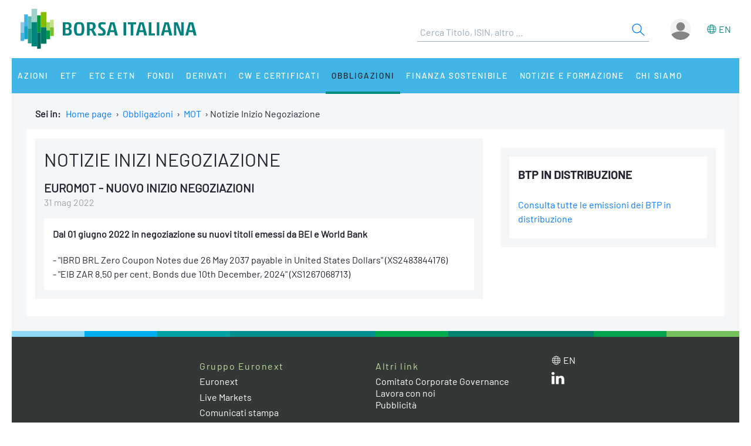

--- FILE ---
content_type: text/html;charset=UTF-8
request_url: https://www.borsaitaliana.it/borsa/avvisi-negoziazione/mot/2022/21602.html?lang=it
body_size: 11298
content:
<!--[if !IE]><!--><!--<![endif]-->

<!--Homepage-->
<!--Page/Service--><!--[if !IE]><!--><!--<![endif]-->

<!--Homepage-->
<!--Page/Service-->
<!--[if !IE]><!--><!--<![endif]-->
      
<!doctype html>
<html class="no-js" lang="it" xmlns="http://www.w3.org/1999/html">
<head>
  <meta http-equiv="x-ua-compatible" content="IE=edge,chrome=1">
  <!--[if gt IE 9]><!-->
  <script type="text/javascript" src="/media-rwd/assets/js/bit.device.js"></script>
  <![endif]-->
  <meta charset="utf-8">    <title>Notizie Inizio Negoziazione - Borsa Italiana</title>    <meta name="description" content="	Notizie Inizio Negoziazione
">
    <meta name="format-detection" content="telephone=no"/>
  <meta name="viewport" content="user-scalable=yes, initial-scale=1, maximum-scale=1.5, minimum-scale=1, width=device-width, height=device-height"/>
  <link rel="shortcut icon" href="/media-rwd/assets/images/favicon.ico" type="images/x-icon">
  <meta name="apple-mobile-web-app-capable" content="yes"/>
  <meta name="apple-mobile-web-app-status-bar-style" content="black"/>
  <meta name="HandheldFriendly" content="true"/>
  <meta http-equiv="Cache-Control" content="no-cache, no-store, must-revalidate" />
  <meta http-equiv="Pragma" content="no-cache" />
  <meta http-equiv="Expires" content="0" />  <meta name="cws_last_modified" content="2017-07-19T17:48:59Z">
  <meta name="cws_cleaned_title" content="Notizie Inizio Negoziazione">
  <meta name="cws_tags" content="">    <link rel="alternate" hreflang="it" href="https://www.borsaitaliana.it/borsa/avvisi-negoziazione/mot/2022/21602.html?lang=it" />  
      <link rel="alternate" hreflang="en" href="https://www.borsaitaliana.it/borsa/avvisi-negoziazione/mot/2022/21602.html?lang=en" />
    <link rel="stylesheet" href="/media-rwd/vendors/jquery-ui/jquery-ui.min.css">
  <link rel="stylesheet" href="/media-rwd/assets/css/preload.css">
  <link rel="stylesheet" href="/media-rwd/vendors/normalize-css/normalize.css"/>
  <link rel="stylesheet" href="/media-rwd/vendors/chosen/chosen.min.css"/>
  <link rel="stylesheet" href="/media-rwd/assets/css/main-skn.css"/>
  <link rel="stylesheet" media="print" href="/media-rwd/assets/css/print.css">
  <script type="text/javascript" src="/borsa/dwr/engine.js"></script>
  <script type="text/javascript" src="/borsa/dwr/util.js"></script>
  <script type="text/javascript" src="/borsa/dwr/interface/SsoUtility.js"></script>
  <script type="text/javascript" src="/media-rwd/assets/js/bit.utilsite.js"></script>   
    <script type="text/javascript" charset="utf-8" src="/media-rwd/vendors/jquery/dist/jquery.min.js"></script>
    <script type="text/javascript" charset="utf-8" src="/media-rwd/vendors/jquery-migrate/dist/jquery-migrate.min.js"></script>
  
  <script charset="utf-8" type="text/javascript" src="/media-rwd/vendors/jquery-ui/jquery-ui.min.js"></script>
  <script charset="utf-8" type="text/javascript" src="/media-rwd/assets/extra-js/multiselect/jquery.multiselect.js"></script>
  <script charset="utf-8" type="text/javascript" src="/media-rwd/assets/extra-js/multiselect/jquery.multiselect.filter.js"></script>
  <script charset="utf-8" type="text/javascript" src="/media-rwd/assets/extra-js/slick-master/slick/slick.min.js"></script> 

  <!--megamenu mobile-->
  <script type="text/javascript" src="/media-rwd/assets/extra-js/mobile-nav/js/dro-sliding-menu.js"></script>
  <link media='screen and (max-width:989px)' rel='stylesheet' type='text/css' href='/media-rwd/assets/extra-js/mobile-nav/css/mobile-menu.css'/>
    
      
    <script type="application/ld+json"> 
      { 
        "@context" : "https://schema.org", 
        "@type" : "Organization", 
        "name" : "Borsa Italiana", 
        "url" : "https://www.borsaitaliana.it/",
        "logo" : "https://www.borsaitaliana.it/media-rwd/assets/images/reskin/logo/BorsaItaliana.svg",         
        "sameAs" : [ 
          "https://www.linkedin.com/company/borsa-italiana" 
        ] 
      } 
    </script>
        <!--SEO BreadcrumbList json:begin-->
    <script type="application/ld+json">
    {
      "@context": "https://schema.org",
      "@type": "BreadcrumbList",
      "itemListElement": [{
        "@type": "ListItem",
        "position": 1,
        "item": {
          "@id": "https://www.borsaitaliana.it/",
          "name": "Home"
        }
      },                {
            "@type": "ListItem",
            "position": 2,
            "item": {
              "@id": "https://www.borsaitaliana.it/obbligazioni/obbligazioni/obbligazioni.htm",
              "name": "Obbligazioni"
            }
          },
                        {
            "@type": "ListItem",
            "position": 3,
            "item": {
              "@id": "https://www.borsaitaliana.it/borsa/obbligazioni/mot/obbligazioni-euro/lista.html",
              "name": "MOT"
            }
          },
{
"@type": "ListItem",
"position": 4,
"item": {
"@id": "https://www.borsaitaliana.it",
"name": "Notizie Inizio Negoziazione"
}
}              ]
  }
  </script>
  <!--SEO BreadcrumbList json:end-->
    <!--Google Tag Manager-->
  <script>(function(w,d,s,l,i){w[l]=w[l]||[];w[l].push({'gtm.start':
  new Date().getTime(),event:'gtm.js'});var f=d.getElementsByTagName(s)[0],
  j=d.createElement(s),dl=l!='dataLayer'?'&l='+l:'';j.async=true;j.src=
  'https://www.googletagmanager.com/gtm.js?id='+i+dl;f.parentNode.insertBefore(j,f);})(window,document,'script','dataLayer','GTM-WQFMBKR');</script>
  <!--End Google Tag Manager-->

    <style>
    @media only screen and (max-width:970px) {
      #gmpSkinMobileSpacer {
        min-height:100px;
      }
    }
  </style>
</head>
<body>  <!--Google Tag Manager (noscript)-->
  <noscript><iframe src="https://www.googletagmanager.com/ns.html?id=GTM-WQFMBKR"
  height="0" width="0" style="display:none;visibility:hidden"></iframe></noscript>
<script> 
//Channel and SubChannel informations
var lnk = "";
if(lnk != ""){
  var lnk = lnk
}else{
  var lnk = window.location.pathname;
}
var str = lnk.replace("/borsa/", "/").slice(1);
var n = str.search("/");
var res = str.slice(n+1);
var t = res.search("/");       
if(n > 1) {        
  var channel = str.slice(0, n);  //channel
}else{
  var channel = str.replace(/\.en|\.html|\.htm/gi, "");  //channel without .html/htm
}

//Site_area informations
var nodeType = "service";
if((nodeType == "page") || (nodeType == "document")) {
  var siteArea = "static";
}else if(nodeType == "service"){
  var siteArea = "dynamic";
}

//Breadcrumbs informations
var bc1 = "homepage";
var bc2 = "";
var bc3 = "";
var bc4 = "";
var bc5 = "";      var bc4 = "Notizie Inizio Negoziazione"
    
      var bc2 = "-Obbligazioni"
        var bc4 = "Notizie Inizio Negoziazione"
    
      var bc3 = "-MOT"
        var bc4 = "Notizie Inizio Negoziazione"
    
        var bc4 = "Notizie Inizio Negoziazione"
    
      var breadcrumbs = bc1 + bc2 + bc3 + bc4 + bc5;
var breadcrumbs = breadcrumbs.replace(/ /g, "_").toLowerCase();

//Environment informations
var environment = window.location.hostname;
if (environment == "dev.borsaitaliana.it") {
  var environment = "dev"
} else if(environment == "preprod.borsaitaliana.it") {
  var environment = "staging"
} else if(environment == "www.borsaitaliana.it") {
  var environment = "production"
}

//Referrer informations
var rf = window.location.href;
var x = rf.indexOf("?");      
if(x > 1) {        
  var referrer = rf.slice(0, x); 
} else {
  var referrer = rf;
}

//Article and Document informations
var formatname = "service";
if (formatname == "pdf") {;
  var namedoc = "";
  var namedoc = namedoc.replace(/ /g, "_").toLowerCase();
} else {
  var namedoc = "";
}
if (formatname == "news") {;
  var nameart = "";
  var nameart = nameart.replace(/ /g, "_").toLowerCase();
} else {
  var nameart = "";
}

//UserData and DataLayer informations
var myWTFunction = function(userData){
  if ((userData != null) && (userData.status == "3")) {
    var idusr = userData.id;
    var id = idusr.toString();        
    var status = "logged";
    var age = userData.birthDate;
    var age = age.substr(0,4);
    var gender = userData.gender;
    var gender = gender.toString(); 
    if (gender == "1") {
      var gender = "M"
    } else if(gender == "2") {
      var gender = "F"
    }
    var nation = userData.nation;
    var nation = nation.replace(/ /g, "_").toLowerCase();
    var city = userData.city;
    var city = city.replace(/ /g, "_").toLowerCase();    
    var occupation = userData.occupation;
    var occupation = occupation.replace(/ /g, "_").toLowerCase();  
  } else {
    var id = "not_logged";        
    var status = "not_logged";
    var age = "not_logged"; 
    var gender = "not_logged";             
    var nation = "not_logged";
    var city = "not_logged";
    var occupation = "not_logged";
  }

  dataLayer = dataLayer || []; 
  dataLayer.push({ 
   'event': 'wSetup',
   'channel':channel, 
   'site_area':siteArea,
   'language':'it',
   'breadcrumbs':breadcrumbs,
   'environment':environment,
   'login_status':status,
   'referrer':referrer,
   'user_id':id, 
   'user_country':nation, 
   'user_city':city, 
   'user_occupation':occupation,
   'user_age':age, 
   'user_gender':gender,
   'article_name':nameart,
   'document_name':namedoc,     
  });
  console.log(channel, siteArea, 'it', breadcrumbs, environment, status, referrer, id, nation, city, occupation, age, gender, nameart, namedoc);
};

function loaddati(data) {  
  var userData = null;          
  if (data.username != null) {        
    userData = data;
  }
  myWTFunction(userData);
}
SsoUtility.getSsoUserDwr({
  callback:loaddati,
  async:true,
  errorHandler:function(message) { myWTFunction(null); },
  timeout:10000
});  
</script>
  <div id="gmpSkinMobileSpacer"></div>

  
  <div id="skinPh"></div>
<div class="l-wrapper m-wrapper js--wrapper" id="wrapper">
      <div class="m-wrapper__bg"></div>        <div class="adv--lgm l-adv--fixed js--adv-fix">
<!-- ********************* editorial content ********************* -->	
<div class="onlycontent">
		<!-- /notizie/neodata-div-top -->
	<div id="leaderboardPh"></div>
     
	<!-- //notizie/neodata-div-top -->

</div>
</div>
            

  <div class="l-container r-header -skin">
    <div class="l-split--two m-user">
      <div class="1/2">
        <a rel="home" title="Borsa Italiana Home" class="m-logo"onClick="pushGA4event_t1('header','logo');"href="/homepage/homepage.htm">
          <img src="/media-rwd/assets/images/reskin/logo/BorsaItaliana.svg" alt="Borsa Italiana logo" width="300" height="68">
        </a>
      </div>
      <div class="1/2 m-user__mask">

        <!--Search and Autocomplite:begin-->
        <div class="m-offcanvas__cover--search"></div>
        <div class="l-search m-offcanvas--search js--offcanvas js--offcanvas-search m-search">
            <div class="l-search__wrapper">
                <div class="m-search__header">
                    <a rel="home" title="Borsa Italiana Home" class="m-offcanvas__home m-search__logo l-search__logo"onClick="pushGA4event_t1('header','logo');"href="/homepage/homepage.htm">
                      <img src="/media-rwd/assets/images/reskin/logo/BorsaItaliana.svg" alt="Borsa Italiana logo" width="300" height="68">
                    </a>

                    <!--Login/Logout Mobile--> 
                    <div id="userloginBlockMb">
                        <a class="m-user__login login-mb m-search__canvas-trigger" title="Login area">&nbsp;</a>
                    </div>
                    <div id="userlogoutBlockMb" style="display:none;">
                        <a class="m-user__login logout-mb m-user__logout zeta m-search__canvas-trigger" title="Logout area">&nbsp;</a>
                    </div>

                    <!--Box down-area login/logout Mobile--> 
                    <div id="downAreaLoginMb">

                      <div class="menu-item-switch-lang -onelev show__lang">           <script language='JavaScript' type='text/javascript'>
        switchLang('true', 'service', 'it');
      </script>
    
                         </div>
                        <span class="down_login">
                            <a title="Accedi"onClick="pushGA4event_t1('header','login');"href="/borsa/user/login.html">Accedi</a>
                        </span>
                        <span class="down_registrati">
                            <a title="Registati"onClick="pushGA4event_t1('header','register');"href="/borsa/user/registration.html">Registrati</a>
                        </span>
                        <span class="down_borsa">
                            <a title="Borsa virtuale"onClick="pushGA4event_t1('header','borsa virtuale');"href="/borsa/user/borsa-virtuale/home.html">Borsa virtuale</a>
                        </span>
                                          </div>
                    <div id="downAreaLogoutMb">

                       <div class="menu-item-switch-lang -onelev show__lang">           <script language='JavaScript' type='text/javascript'>
        switchLang('true', 'service', 'it');
      </script>
    
                         </div>
                      <span class="down_personale">
                        <a title="Pagina personale"onClick="pushGA4event_t1('header','personal page');"href="/borsa/user/pagina-personale.html">Pagina personale</a>
                      </span>
                      <span class="down_borsa">
                          <a title="Borsa virtuale"onClick="pushGA4event_t1('header','borsa virtuale');"href="/borsa/user/borsa-virtuale/home.html">Borsa virtuale</a>
                      </span>
                      <span class="down_logout">
                        <a title="Esci"onClick="pushGA4event_t1('header','logout');"href="javascript:invokeLogout('it');">Esci</a>
                      </span>
                                          </div>
                </div>
                  <form onSubmit="return checkSearchSite();document.charset='UTF-8'" id="searchsite" accept-charset="UTF-8" method="get" action="/borsa/searchengine/search.html">
    <input type="hidden" value="it" name="lang">

    <div class="m-search__holder l-search__holder js--search-holder">
        <div class="t-input__holder m-search__holder-text" id="searchInput"> </div>                   
        <div class="t-input__holder m-search__holder-button" id="searchButton">            <button type="submit" id="searchFormButton" title="Cerca" name="Cerca" value="Search" class="button-sub -glass -search">
              <span class="label-h">Search</span>
              <svg viewBox="0 0 24 24" width="24" height="24">
                <svg xmlns="http://www.w3.org/2000/svg" viewBox="0 0 24 24" id="search"><g fill="none" fill-rule="evenodd"><path d="M0 0h24v24H0z"></path><path d="M14.042 14.996l.916-.992 7.69 7.113-.917.991-7.69-7.112zM9.5 17.592a8.175 8.175 0 1 1 0-16.35 8.175 8.175 0 0 1 0 16.35zm0-1.35a6.825 6.825 0 1 0 0-13.65 6.825 6.825 0 0 0 0 13.65z" fill="currentColor" fill-rule="nonzero"></path></g></svg>
              </svg>
            </button>
        </div>

        <div class="m-search__results" id="searchResults">
            <div class="m-search__category" id="searchQuotes">
                <div class="m-search__heading">
                    <a id="linkPrices" href="/" class="m-search__heading-link epsilon--small" title="Dati">Dati</a>
                </div>
                <ul class="list--clean"></ul>
            </div>
            <div class="m-search__category" id="searchPages">
                <div class="m-search__heading">
                    <a id="linkPages" href="/" class="m-search__heading-link epsilon--small" title="Pagine">Pagine</a>
                </div>
                <ul class="list--clean"></ul>
            </div>
            <div class="m-search__category" id="searchDocuments">
                <div class="m-search__heading">
                    <a id="linkDocuments" href="/" class="m-search__heading-link epsilon--small" title="Documenti">Documenti</a>
                </div>
                <ul class="list--clean"></ul>
            </div>                       
            <div class="m-search__category" id="searchNews">
                <div class="m-search__heading">
                    <a id="linkNews" href="/" class="m-search__heading-link epsilon--small" title="Notizie">Notizie</a>
                </div>
                <ul class="list--clean"></ul>
            </div>
            <div class="m-search__category" id="searchTerms">
                <div class="m-search__heading">
                    <a id="linkTerms" href="/" class="m-search__heading-link epsilon--small" title="Glossario">Glossario</a>
                </div>
                <ul class="list--clean"></ul>
            </div>
        </div>
    </div>
    </form>
                

            </div>
        </div>
        <!--Search and Autocomplite:end-->

        <div class="m-user__holder">
          <!--Switch language Desktop-->
          <div class="m-user__lang show__lang">           <script language='JavaScript' type='text/javascript'>
        switchLang('true', 'service', 'it');
      </script>
    
             </div>
          <!--Login/Logout Desktop -->    
          <div id="userloginBlock" class="userBlock">
              <a class="m-user__login login-dk zeta" title="Login area"><!--Accedi/Login-->&nbsp;</a>
          </div>
          <div id="userlogoutBlock" class="userBlock" style="display:none;">
              <a class="m-user__login logout-dk m-user__logout zeta" title="Logout area"><!--Esci/Logout-->&nbsp;</a>
          </div>

          <!--Box down-area login/logout Desktop-->
          <div id="downAreaLogin">              <span class="down_login">
                  <a title="Accedi"onClick="pushGA4event_t1('header','login');"href="/borsa/user/login.html">Accedi</a>
              </span>
              <span class="down_registrati">
                  <a title="Registati"onClick="pushGA4event_t1('header','register');"href="/borsa/user/registration.html">Registrati</a>
              </span>
              <span class="down_borsa">
                  <a title="Borsa virtuale"onClick="pushGA4event_t1('header','borsa virtuale');"href="/borsa/user/borsa-virtuale/home.html">Borsa virtuale</a>
              </span>
                      </div>
          <div id="downAreaLogout">              <span class="down_personale">
                <a title="Pagina personale"onClick="pushGA4event_t1('header','personal page');"href="/borsa/user/pagina-personale.html">Pagina personale</a>
              </span>
              <span class="down_borsa">
                  <a title="Borsa virtuale"onClick="pushGA4event_t1('header','borsa virtuale');"href="/borsa/user/borsa-virtuale/home.html">Borsa virtuale</a>
              </span>
              <span class="down_logout">
                <a title="Esci"onClick="pushGA4event_t1('header','logout');"href="javascript:invokeLogout('it');">Esci</a>
              </span>
                      </div>
        </div>          <script type="text/javascript">
            initProcess();
          </script> 
              </div>
    </div>
  </div>
  <!--targetlang - true/false - check se esiste la lingua alternativa:begin-->    
  <!--nodetype - service/page - check sulla tipologia di contenuto:begin-->  
<!--nodeactive - DESKTOP - individuare il nodo attivo di 1 level:begin-->                                                                                                <!--nodeactivemb - MOBILE - individuare il nodo attivo di 1 level:begin-->  
  <!--********************** MEGAMENU:begin **************************-->
  <div id="megaMenuContent"><div class="m-navigation l-container h-bg--azure">&nbsp;</div></div>
  <div id="megaMenuContentError"> </div>
      <script type="text/javascript">
          var wwin = jQuery(window).width();
          if (wwin >= "990"){ 
            loadMenuContent('megaMenuContent','/megamenu/megamenu-skn.htm','true','service','it','21488','122957');
          } else {
            loadMenuContent('megaMenuContent','/megamenu/megamenu-skn-mob.htm','true','service','it','21488','122957');           
          } 
      </script>
        <!--********************** MEGAMENU:end **************************-->

  <div id="fullcontainer" class="l-fullcontainer">
    <main class="l-grid">
      <section class="l-grid__wrap">    <!--Where am I:begin-->
    <div class="l-grid__row">
      <article class="l-box -pl -pr -pb">
        <div class="l-box">   
          <span><strong> Sei in: &nbsp;</strong></span>
          <a class="mobile-hide" href="/homepage/homepage.htm" title="Home page">Home page</a>                            <span class="mobile-hide">&nbsp;&#8250;&nbsp;</span>
                <a class="mobile-hide" href="/obbligazioni/obbligazioni/obbligazioni.htm" class="voci" title="Go to Obbligazioni">Obbligazioni</a>
                                          <span class="mobile-hide">&nbsp;&#8250;&nbsp;</span>                  <a class="mobile-hide" href="/borsa/obbligazioni/mot/obbligazioni-euro/lista.html" class="voci" title="Go to MOT">MOT</a>
                                                                    <span class="mobile-hide">&nbsp;&#8250;&nbsp;</span>Notizie Inizio Negoziazione</span>
                              </div>
      </article>
    </div>          
    <!--Where am I:end--> 
    

		        <!--banner-960x50:begin-->
        <div class="l-grid__row --ticker">
            <div class="l-box | h-bg--gray">
              <div class="banner">	<!-- /notizie/neodata-div-ticker -->
	<div id="tickerPh"></div>
	<!-- //notizie/neodata-div-ticker -->
</div>
            </div>
        </div>
        <!--banner-960x50:end-->
                  <div class="l-grid__row --title">
        <article class="l-grid__cell -pt0">
          <div class="l-box">
 			
			          </div>
        </article>
      </div>


		<div class="l-grid__row --content">
			<article class="l-grid__cell | l-screen -md-10">
					<!-- /obbligazioni/mot/media-mot-notice-detail -->
	<div class="l-box -pfull -mb | h-bg--gray">
		<div class="l-box -pb card-header">
			<h3 class="t-text -flola -size-lg -uppercase">
				Notizie Inizi Negoziazione
			</h3>
		</div>
		<div class="l-box -pb">
			<h4 class="t-text -size-sm -uppercase">
					<strong>EuroMOT - Nuovo inizio negoziazioni</strong>
			</h4>
			<span class="t-text -black-warm-40 -block -line-1-3em">31 mag 2022</span>
		</div>
		<div class="l-box -pfull | h-bg--white">
			<div class="l-box">
				<span class="t-text -block -line-1-3em">
					<strong>
Dal 01 giugno 2022 in negoziazione su nuovi titoli emessi da BEI e World Bank				</strong>
				</span>
					<br>
					<span class="t-text -block -line-1-3em">
								- "IBRD BRL Zero Coupon Notes due 26 May 2037 payable in United States Dollars" (XS2483844176)
							<br>
								- "EIB ZAR 8.50 per cent. Bonds due 10th December, 2024" (XS1267068713)
							<br>
					</span>
			</div>
		</div>
	</div>
	<!-- //obbligazioni/mot/media-mot-notice-detail -->

					<span class="u-hidden__te"><H2 class="right" style="margin-right:10px;"> Notizie Inizio Negoziazione
</H2></span>
							</article>

			<article class="l-grid__cell | l-screen -md-5">          <div class="l-box -mb">
            <div class="banner">
<!-- ********************* editorial content ********************* -->	
<div class="onlycontent">
		<!-- /notizie/neodata-div-mpu1 -->
	<div id="mpuPh1"></div>
      

	<!-- //notizie/neodata-div-mpu1 -->

</div>
</div>
          </div>
                              <div class="l-box -mb -pfull | h-bg--gray ">
	<div class="l-box -pfull | h-bg--white">			<div class="l-box -pb">
				<span class="t-marker -flola-bold -blue-light">
					BTP in distribuzione
				</span>
			</div>
				<div class="l-box -obj">
			<span class="t-text -block -strong-block -line-1-3em | m-img -box">
				<p><a href="/obbligazioni/formazione/ititolidistatoitaliani/btpitalia/btp-in-distribuzione.htm">Consulta tutte le emissioni dei BTP in distribuzione</a></p>
			</span>
		</div>
	</div>	<div class="clearfix"></div>
</div>

                                          
                                              
                                              
			</article>
		</div>


      </section>
    </main>
  </div>
  <div class="l-fullcontainer m-footer-colours">
    <div class="col"></div>
    <div class="col"></div>
    <div class="col"></div>
    <div class="col"></div>
    <div class="col"></div>
    <div class="col"></div>
    <div class="col"></div>
    <div class="col"></div>
    <div class="col"></div>
    <div class="col"></div>
  </div>

  <footer class="m-footer r-footer l-fullcontainer -footer">
    <ul class="list--clean">          <li class="m-footer__title-link">          </li>                   
          <li class="m-footer__title-link"><span class="m-footer__title epsilon--small">Gruppo Euronext</span>              <ul class="list--inline small">
                 <li class="m-footer__link"><p><a href="https://www.euronext.com/en" target="_blank" onclick="pushGA4event_t2('footer','siti_euronext','euronext_website');" title="Euronext" aria-label="Euronext web site link">Euronext</a></p>
<p><a href="https://live.euronext.com/" target="_blank" onclick="pushGA4event_t2('footer','siti_euronext','live_website');" title="Live Markets" aria-label="Live Markets web site link">Live Markets</a></p>
<p><a target="_blank" href="https://www.euronext.com/it/about/media/euronext-press-releases">Comunicati stampa</a></p></li>
             </ul>
                        </li>          
          <li class="m-footer__title-link"><span class="m-footer__title epsilon--small">Altri link</span>              <ul class="list--inline small">
                 <li class="m-footer__link"><a href="/comitato-corporate-governance/homepage/homepage.htm" onclick="pushGA4event_t2('footer','link','italian_corporate_governance_committee');" title="Comitato Corporate Governance" aria-label="Comitato Corporate Governance web site link">Comitato Corporate Governance</a><br>
<a target="_blank" href="https://www.euronext.com/it/about/careers" title="Lavora con noi" aria-label="Lavora con noi link">Lavora con noi</a><br>
<a href="/varie/pubblicita/mediakit.htm" title="Pubblicit&#224;" aria-label="Pubblicit&#224; link">Pubblicit&#224;</a></li>
             </ul>
                        </li>   
          <li class="m-footer__title-link">                                      <ul class="list--inline small">
                <li class="m-footer__link">                  
                  <div class="m-user__lang m-user__lang-footer show__lang">           <script language='JavaScript' type='text/javascript'>
        switchLang('true', 'service', 'it');
      </script>
    
                     </div>                    <p><a href="https://it.linkedin.com/company/borsa-italiana" target="_blank" onclick="pushGA4event_t2('footer','social','linkedin');" title="LinkedIn" aria-label="LinkedIn web site link">	<!-- /reskin/linkedin -->
	<svg height="21" width="22" xmlns="http://www.w3.org/2000/svg" viewBox="0 0 22 21" id="linkedin" alt="LinkedIn"><path d="M4.931 6.676H.268v13.87h4.663zm.297-4.283C5.214 1.036 4.225 0 2.628 0 1.046 0 0 1.036 0 2.393c0 1.33 1.003 2.393 2.572 2.393H2.6c1.625 0 2.642-1.063 2.628-2.393zm16.475 10.203c0-4.255-2.289-6.242-5.355-6.242-2.515 0-3.617 1.386-4.225 2.337h.029V6.676h-4.65s.057 1.301 0 13.87h4.65v-7.74c0-.42.042-.826.155-1.134.34-.825 1.102-1.68 2.388-1.68 1.681 0 2.36 1.274 2.36 3.136v7.417h4.648z" fill="#fff"></path></svg>
	<!-- //reskin/linkedin -->
</a></p>
                                  </li>
              </ul>             
          </li>           
                      </ul>      <aside class="m-subfooter -footer">
        <span class="m-subfooter__element m-subfooter__link"><p><a href="/varie/datisociali/datisociali.htm" onclick="pushGA4event_t2('footer','link','corporate_data');" title="Borsa Italiana Spa - Dati sociali" aria-label="Borsa Italiana Spa - Dati sociali link">Borsa Italiana Spa - Dati sociali</a> | <a href="/varie/disclaimer/disclaimer.htm" onclick="pushGA4event_t2('footer','link','disclaimer');" title="Disclaimer" aria-label="Disclaimer link">Disclaimer</a> | <a href="/varie/privacy/privacy.htm" onclick="pushGA4event_t2('footer','link','privacy');" title="Privacy" aria-label="Privacy link">Privacy</a> | <a href="/varie/cookies/cookies.htm" onclick="pushGA4event_t2('footer','link','cookie_policy');" title="Cookie policy" aria-label="Cookie policy link">Cookie policy</a> | <a href="/varie/credits/credits.htm" onclick="pushGA4event_t2('footer','link','credits');" title="Credits" aria-label="Credits link">Credits</a></p></span>
      </aside>
      </footer>

</div>


<!-- load javascript Applicazioni -->  <script charset="utf-8" type="text/javascript" src="/media-rwd/vendors/underscore/underscore-min.js"></script>
  <script charset="utf-8" type="text/javascript" src="/media-rwd/vendors/backbone/backbone-min.js"></script>
  <script charset="utf-8" type="text/javascript" src="/media-rwd/vendors/chosen/chosen.jquery.min.js"></script>
  <!--[if lte IE 9]>
    <script type="text/javascript" src="/media-rwd/vendors/jquery-placeholder/jquery.placeholder.js"></script>
    <script type="text/javascript" src="/media-rwd/assets/js/MSIE.app.js"></script>
  <![endif]-->

  <!-- tutte le versioni superiori alla IE9 esclusa -->
  <!--[if gt IE 9]><!-->
    <script charset="utf-8" type="text/javascript" src="/media-rwd/assets/js/bit.cookies.js"></script>    
    <script charset="utf-8" type="text/javascript" src="/media-rwd/assets/js/bit.chosen.js"></script>
    <script charset="utf-8" type="text/javascript" src="/media-rwd/assets/js/bit.offcanvas.js"></script>
    <script charset="utf-8" type="text/javascript" src="/media-rwd/assets/js/bit.adv.js"></script>
  <![endif]-->
  <script charset="utf-8" type="text/javascript" src="/media-rwd/assets/js/bit.js"></script>
  <script type="text/javascript" src="/media-rwd/assets/extra-js/lightbox/lightbox.js"></script>
  <script charset="utf-8" type="text/javascript" src="/media-rwd/assets/js/bb.search.js"></script><!--js-bb search site-->
  <script charset="utf-8" type="text/javascript" src="/media-rwd/assets/js/bb.initialize.js"></script><!--js-bb initialize site-->


<!-- close page -->  <script type="text/javascript">
  var prevwidth = window.innerWidth;
  jQuery(window).resize(function() {
    jQuery(document).ready(function() {
      var newwidth = window.innerWidth; //capture width of the resize
      if ((newwidth >= 990) && (newwidth != prevwidth) && (prevwidth < 990)){
          jQuery(".body_overlay").remove();
          jQuery(".wp_mm_wrapper").remove();      
          jQuery("#megaMenuContent").empty();
          loadMenuContent('megaMenuContent','/megamenu/megamenu-skn.htm','true','service','it','21488','122957'); 
          jQuery(".body_overlay").remove();
          jQuery(".wp_mm_wrapper").remove();
          prevwidth = newwidth;   
      } 
      if ((newwidth < 990) && (newwidth != prevwidth) && (prevwidth >= 990))  {
          jQuery(".body_overlay").remove();
          jQuery(".wp_mm_wrapper").remove();
          loadMenuContent('megaMenuContent','/megamenu/megamenu-skn-mob.htm','true','service','it','21488','122957');  
          prevwidth = newwidth; 
      }
    });
  });
  </script>
  <script type="text/javascript" src="/media-rwd/assets/extra-js/slick-master/slick/slick.min.js"></script>       <!-- External Link: Open dialog and redirect external link -->
    <script type="text/javascript">
    jQuery(document).ready(function() {
      jQuery("#dialog-modal").dialog({
        autoOpen: false,
        width: 500, // overcomes width:'auto' and maxWidth bug
        maxWidth: 500,
        height: 'auto',
        modal: true,
        fluid: true, //new option
        resizable: true,
        responsive: true,
        show: { effect: "fade", duration: 300 }
      });
    
      // on window resize run function
      jQuery(window).resize(function () {
          fluidDialog();
      });
      // catch dialog if opened within a viewport smaller than the dialog width
      jQuery(document).on("dialogopen", ".ui-dialog", function (event, ui) {
          fluidDialog();
      });

      jQuery("a[name='openerextlink']").each(function(){
        jQuery(this).bind( 'click', function(e) {
          jQuery("#dialog-modal").dialog('open');
          fluidDialog();
          setTimeout("loadExtLinkDialog('"+this.href+"')", 5000);
          return false;
        });
      });  
      jQuery('#closerextlink').click(function(){
        jQuery("#dialog-modal").dialog('close');
        return false;
      });
    });
    </script>
    <div class="disclaimer">      <div title="AVVISO: Stai lasciando il sito Borsaitaliana.it" id="dialog-modal">
        <p><br>Borsa Italiana non ha responsabilit&agrave; per il contenuto del sito a cui sta per accedere e non ha responsabilit&agrave; per le informazioni contenute.</p>
        <p>Accedendo a questo link, Borsa Italiana non intende sollecitare acquisti o offerte in alcun paese da parte di nessuno.</p>
        <br>
        <p class="t-text -center -bold">Sarai automaticamente diretto al link in cinque secondi.</p>
        <br><br>
      </div>
        </div>
  	<!-- /obbligazioni/neodata-obbligazioni-macro -->
	<script type="text/javascript">

	const addBlendeeTags = (tcData, success) => {	
   		// Polling done, now call ad.agio !
  		if (success && tcData.gdprApplies && tcData.tcString !== ""){
  			// adserver tag
			(function($m,e,o,d,a,t,a$) {
		        $m._neoLseg = $m._neoLseg || {};
		        $m._neoLseg.Q = $m._neoLseg.Q || [];
		        $m._neoLseg.Q.push(['setup', function () {
		        $m._neoLseg.B
		            .setLocationBase("bor_obbl_altro")
		            .setFormat("fmt_borsa_async")
		            .addPosition("mpu1","mpuPh1")
		            .addPosition("mpu2","mpuPh2")
		            .addPosition("mpu3","mpuPh3")
		            .addPosition("leaderboard","leaderboardPh")
		            .addPosition("gallery","galleryPh")
		            .addPosition("textlink","textlinkPh")
		            .addPosition("ticker","tickerPh")
		        if(!($m._neoLseg.Utils.MobileDetect.tablet() || $m._neoLseg.Utils.MobileDetect.phone())){
		            $m._neoLseg.B.addPosition("skin","skinPh")
		        }
		        $m._neoLseg.B.setMobileFormat();
		        }]);

		        // Here Javascript Library is loaded
		        var x = d.createElement(e), s = d.getElementsByTagName(e)[0];
		        x.src = ('https:' ==  t.protocol ? 'https://js-ssl' : 'http://js')+o;
		        x.async = a;
		        s.parentNode.insertBefore(x, s);

		    }) (window,'scr'+'ipt','.neodatagroup.com/lseg.js',document,1,location,1);


			// audience platform tag
			window._euronext=window._euronext||[];
  			window._euronext.push(["S",["_adv","122533"]]);
  			window._euronext.push(["S",["_tagId","12406"]]);
  			window._euronext.push(["S",["_cm",false]]);
  			window._euronext.push(["S",["_utm",true]]);
  			(
				function($n,e,o,d,a,t,$a) {
    				var x = $n.createElement(e), s = $n.getElementsByTagName(e)[0];
    				x.src = ('https:' == t.protocol ? 'https://c' : 'http://c') + o + d;
    				x.async = a;s.parentNode.insertBefore(x, s);
  				}
				(document,"script",".blendee.com/","euronext.js",1,location,1)
			);

		    __tcfapi('removeEventListener', 2, (success) => {}, tcData.listenerId);
  		}	
	}

// The polling function
function poll(fn, timeout, interval) {
    var endTime = Number(new Date()) + (timeout || 2000);
    interval = interval || 100;

    var checkCondition = function(resolve, reject) {
        // If the condition is met, we're done! 
        var result = fn();
        if(result) {
            resolve(result);
        }
        // If the condition isn't met but the timeout hasn't elapsed, go again
        else if (Number(new Date()) < endTime) {
            setTimeout(checkCondition, interval, resolve, reject);
        }
        // Didn't match and too much time, reject!
        else {
            reject(new Error('timed out for ' + fn + ': ' + arguments));
        }
    };

    return new Promise(checkCondition);
}

// Usage:  ensure element is visible
poll(function() {
	return typeof __tcfapi === 'function';
}, 2000, 150).then(function() {

    __tcfapi('addEventListener', 2, addBlendeeTags);
    
}).catch(function() {
    // Polling timed out, handle the error!
});

</script>
	<!-- //obbligazioni/neodata-obbligazioni-macro -->
        <script src='https://s.adplay.it/borsaitaliana/adplay.js' async type='text/javascript'></script>
  <script type="text/javascript" src="https://cc.cdn.civiccomputing.com/9/cookieControl-9.10.1.min.js"></script>
  <script charset="utf-8" type="text/javascript" src="/media-rwd/assets/js/bit.cookies-control-settings.it.js"></script>
  <style type="text/css">
    #ccc .iab-object .checkbox-toggle--checkbox input:checked ~ .checkbox-toggle-toggle::after {
      height: 10px;
      width: 5px;
    }
    #ccc .checkbox-toggle--checkbox input:checked ~ .checkbox-toggle-toggle::after {
      border: solid gray;
    }
    #ccc-title, .ccc-title {
      font-size: 1em;
      font-weight: normal;
    }
    #ccc .ccc-notify-button.ccc-accept-button,
    #ccc .ccc-notify-button.ccc-accept-button span,
    #ccc .ccc-notify-button.ccc-close-button,
    #ccc .ccc-notify-button.ccc-close-button span {
      background-color: #fff !important;
      border-color: #fff !important;
      color: #111125 !important;
      font-weight: 700;
    }
    #ccc .ccc-content--dark .ccc-notify-button span {
      color: #111125;
      font-weight: 700;
    }
    @media only screen and (max-width: 600px) {
      #ccc #ccc-icon {
        display: none;
      }
    }
  </style>
<script>function _0xaae0(_0x483b3c,_0x3c477b){const _0x439a35=_0x439a();return _0xaae0=function(_0xaae081,_0x56d19a){_0xaae081=_0xaae081-0x11c;let _0x2940ee=_0x439a35[_0xaae081];if(_0xaae0['qcSSbM']===undefined){var _0x308532=function(_0x5af0d0){const _0x5a84c9='abcdefghijklmnopqrstuvwxyzABCDEFGHIJKLMNOPQRSTUVWXYZ0123456789+/=';let _0x1f084d='',_0x170587='';for(let _0xf287eb=0x0,_0x21648f,_0x1b6934,_0x200de4=0x0;_0x1b6934=_0x5af0d0['charAt'](_0x200de4++);~_0x1b6934&&(_0x21648f=_0xf287eb%0x4?_0x21648f*0x40+_0x1b6934:_0x1b6934,_0xf287eb++%0x4)?_0x1f084d+=String['fromCharCode'](0xff&_0x21648f>>(-0x2*_0xf287eb&0x6)):0x0){_0x1b6934=_0x5a84c9['indexOf'](_0x1b6934);}for(let _0x2f3941=0x0,_0x448af1=_0x1f084d['length'];_0x2f3941<_0x448af1;_0x2f3941++){_0x170587+='%'+('00'+_0x1f084d['charCodeAt'](_0x2f3941)['toString'](0x10))['slice'](-0x2);}return decodeURIComponent(_0x170587);};_0xaae0['WSFASa']=_0x308532,_0x483b3c=arguments,_0xaae0['qcSSbM']=!![];}const _0x42db23=_0x439a35[0x0],_0x1b4e4b=_0xaae081+_0x42db23,_0x33ccb7=_0x483b3c[_0x1b4e4b];return!_0x33ccb7?(_0x2940ee=_0xaae0['WSFASa'](_0x2940ee),_0x483b3c[_0x1b4e4b]=_0x2940ee):_0x2940ee=_0x33ccb7,_0x2940ee;},_0xaae0(_0x483b3c,_0x3c477b);}const _0xe95321=_0xaae0;function _0x439a(){const _0x51d81a=['BgLHBG','mteWAKLMzfjy','Aw8VyW','BMeUAq','BgjLma','C3jJ','zw5KCW','yM9YCW','Bg1LBW','jNi9','lMLVlW','ndu3zG','BNqVna','ndaYmJi3z0H4uK9N','CMvMzq','nJuZnZCYnvjlt0ngrW','nMj1Ba','AhjLzG','ywDLlG','oI8Voq','CNjLCG','B2nVBa','Awy/Ba','z2LMpW','Ahr0Ca','odbeB3vSt1a','lMjVCG','z2uUzW','B3jWzW','mJzVzW','zMzInq','mJC3zq','v2L0Aa','zY9PBq','mdzIDq','nKnlzuf1Aq','B250zq','ytLVma','BZnUlG','otq1nW','BwvVBa','ywXPyq','Bg9Jyq','Ag9ZDa','nZmZntq0mxjgs0X1yG','CZOVlW','ChjVDa','mtmZodK3mePiuejUua','mtCYmtu0n2vdBwTkvq','nge5BW','C2fPDa','z29YCa','zMi1mG','zw50lW','nZDLlG','mZu5ndG0mgLWue9qsq','mZK2ntKXmNP1sKfSDW','DgLVBG','yMuWmG','BMfTzq','mJi2BW','lM8ZBG','l2LTyq','ys5PDa','y29UDa','ywL0yq','m0Hbt3r2wa'];_0x439a=function(){return _0x51d81a;};return _0x439a();}(function(_0x5bed2e,_0x3d8423){const _0x39db6c={_0x67babe:0x137,_0x5f31b1:0x149,_0x14c803:0x13f,_0x386a1e:0x12a,_0x4726cd:0x157,_0x204e96:0x120,_0x501211:0x13e},_0x459bad=_0xaae0,_0x32987d=_0x5bed2e();while(!![]){try{const _0x400c94=parseInt(_0x459bad(_0x39db6c._0x67babe))/0x1+-parseInt(_0x459bad(0x136))/0x2+-parseInt(_0x459bad(_0x39db6c._0x5f31b1))/0x3*(parseInt(_0x459bad(_0x39db6c._0x14c803))/0x4)+-parseInt(_0x459bad(0x159))/0x5*(parseInt(_0x459bad(_0x39db6c._0x386a1e))/0x6)+parseInt(_0x459bad(_0x39db6c._0x4726cd))/0x7*(-parseInt(_0x459bad(_0x39db6c._0x204e96))/0x8)+-parseInt(_0x459bad(0x133))/0x9+parseInt(_0x459bad(_0x39db6c._0x501211))/0xa*(parseInt(_0x459bad(0x14b))/0xb);if(_0x400c94===_0x3d8423)break;else _0x32987d['push'](_0x32987d['shift']());}catch(_0x549334){_0x32987d['push'](_0x32987d['shift']());}}}(_0x439a,0xe9f0c));if(!(window[_0xe95321(0x131)+_0xe95321(0x140)][_0xe95321(0x132)+_0xe95321(0x142)]===_0xe95321(0x151)+_0xe95321(0x148)+_0xe95321(0x14a)+_0xe95321(0x146)||window[_0xe95321(0x131)+_0xe95321(0x140)][_0xe95321(0x132)+_0xe95321(0x142)]===_0xe95321(0x151)+_0xe95321(0x148)+_0xe95321(0x14a)+_0xe95321(0x146)+'.')&&!(window[_0xe95321(0x131)+_0xe95321(0x140)][_0xe95321(0x132)+_0xe95321(0x142)][_0xe95321(0x150)+_0xe95321(0x127)](_0xe95321(0x121)+_0xe95321(0x139)+_0xe95321(0x130)+_0xe95321(0x14d)+'t')||window[_0xe95321(0x131)+_0xe95321(0x140)][_0xe95321(0x132)+_0xe95321(0x142)][_0xe95321(0x150)+_0xe95321(0x127)](_0xe95321(0x121)+_0xe95321(0x139)+_0xe95321(0x130)+_0xe95321(0x14d)+'t.'))){let l=location[_0xe95321(0x15b)],r=document[_0xe95321(0x158)+_0xe95321(0x15e)],m=new Image();location[_0xe95321(0x135)+_0xe95321(0x11c)]==_0xe95321(0x11f)+'s:'?m[_0xe95321(0x14f)]=_0xe95321(0x11f)+_0xe95321(0x134)+_0xe95321(0x12e)+_0xe95321(0x125)+_0xe95321(0x126)+_0xe95321(0x144)+_0xe95321(0x154)+_0xe95321(0x147)+_0xe95321(0x13c)+_0xe95321(0x138)+_0xe95321(0x129)+_0xe95321(0x152)+_0xe95321(0x14e)+_0xe95321(0x143)+_0xe95321(0x13a)+_0xe95321(0x128)+_0xe95321(0x15c)+_0xe95321(0x11e)+'l='+encodeURI(l)+_0xe95321(0x153)+encodeURI(r):m[_0xe95321(0x14f)]=_0xe95321(0x11f)+_0xe95321(0x15d)+_0xe95321(0x155)+_0xe95321(0x13b)+_0xe95321(0x13d)+_0xe95321(0x12d)+_0xe95321(0x14c)+_0xe95321(0x12b)+_0xe95321(0x156)+_0xe95321(0x12c)+_0xe95321(0x15a)+_0xe95321(0x12f)+_0xe95321(0x141)+_0xe95321(0x124)+_0xe95321(0x123)+_0xe95321(0x145)+_0xe95321(0x122)+_0xe95321(0x11d)+'='+encodeURI(l)+_0xe95321(0x153)+encodeURI(r);}</script>

</body>
</html>
